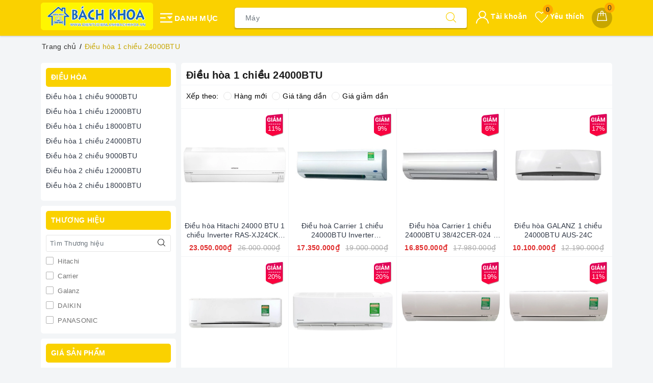

--- FILE ---
content_type: text/css
request_url: https://bizweb.dktcdn.net/100/377/070/themes/763370/assets/evo-collections.scss.css?1767665845177
body_size: 4727
content:
body{background-color:#f3f5f7}.bread-crumb{margin-bottom:0 !important}@keyframes placeHolderShimmer{0%{background-position:-468px 0}100%{background-position:468px 0}}.animated-background,.category-products .products-view-grid .evo-product-block-item .product-item-photo img:not(.loaded),.topfive .evo-owl-product .evo-product-block-item .product-item-photo img:not(.loaded){animation-duration:1.25s;animation-fill-mode:forwards;animation-iteration-count:infinite;animation-name:placeHolderShimmer;animation-timing-function:linear;background:#F6F6F6;background:linear-gradient(to right, #F6F6F6 8%, #F0F0F0 18%, #F6F6F6 33%);background-size:700px 104px;position:relative}.aside-item.collection-category{padding-bottom:5px}@media (max-width: 767px){.aside-item.collection-category{position:fixed;width:100%;top:0 !important;z-index:9;background-color:#fff;border:none;padding:10px;left:0;height:calc(100vh - 50px);margin-top:0;display:none;margin-bottom:0}.aside-item.collection-category.active{display:block}}.aside-item.collection-category .aside-title{margin:0 0 5px;font-size:14px;position:relative;color:#000;text-transform:uppercase;font-weight:700}@media (min-width: 992px){.aside-item.collection-category .aside-title{color:#fff;background-color:#fad100;padding:7px 10px;border-radius:5px;font-weight:600}}@media (max-width: 767px){.aside-item.collection-category .aside-title{text-align:center;color:#fad100;font-weight:600;font-size:16px}}@media (max-width: 767px){.aside-item.collection-category .aside-content{max-height:calc(100% - 100px);overflow-y:auto}.aside-item.collection-category .aside-content::-webkit-scrollbar-track{display:none}.aside-item.collection-category .aside-content::-webkit-scrollbar{display:none}.aside-item.collection-category .aside-content::-webkit-scrollbar-thumb{display:none}}.aside-item.collection-category .aside-content .navbar-pills .nav-item a{font-size:14px;padding-left:0px;padding-right:25px;color:#303846;white-space:normal;position:relative;display:table;width:100%;padding-top:3px;padding-bottom:3px}.aside-item.collection-category .aside-content .navbar-pills .nav-item a:hover,.aside-item.collection-category .aside-content .navbar-pills .nav-item a:focus{color:#fad100;background-color:transparent}.aside-item.collection-category .aside-content .navbar-pills .nav-item a i.fa-caret-right{display:table-cell;width:10px !important}.aside-item.collection-category .aside-content .navbar-pills .nav-item .Collapsible__Plus{position:absolute;right:7px;top:calc(50% - (20px / 2));width:20px;height:20px}.aside-item.collection-category .aside-content .navbar-pills .nav-item .Collapsible__Plus::before,.aside-item.collection-category .aside-content .navbar-pills .nav-item .Collapsible__Plus::after{position:absolute;content:'';top:50%;left:50%;-webkit-transform:translate(-50%, -50%) rotate(-90deg);transform:translate(-50%, -50%) rotate(-90deg);background-color:currentColor;-webkit-transition:opacity 0.4s ease-in-out, -webkit-transform 0.4s ease-in-out;transition:opacity 0.4s ease-in-out, -webkit-transform 0.4s ease-in-out;transition:transform 0.4s ease-in-out, opacity 0.4s ease-in-out;transition:transform 0.4s ease-in-out, opacity 0.4s ease-in-out, -webkit-transform 0.4s ease-in-out}.aside-item.collection-category .aside-content .navbar-pills .nav-item .Collapsible__Plus::before{width:11px;height:1px;opacity:1}.aside-item.collection-category .aside-content .navbar-pills .nav-item .Collapsible__Plus::after{width:1px;height:11px}.aside-item.collection-category .aside-content .navbar-pills .nav-item.active>.Collapsible__Plus::after{-webkit-transform:translate(-50%, -50%) rotate(90deg);transform:translate(-50%, -50%) rotate(90deg)}.aside-item.collection-category .aside-content .navbar-pills .nav-item.active>.Collapsible__Plus::before{opacity:0}.aside-item.collection-category .aside-content .navbar-pills .nav-item .dropdown-menu{margin:0;padding:0;-webkit-transition:left 0.3s ease 0s, opacity 0.3s;transition:left 0.3s ease 0s, opacity 0.3s}.aside-item.collection-category .aside-content .navbar-pills .nav-item .dropdown-menu .nav-item a{padding:5px 10px;padding-right:25px}.aside-item.collection-category .aside-content .navbar-pills .nav-item .dropdown-menu .nav-item .dropdown-menu .nav-item a{padding:5px 20px}.aside-item.collection-category .aside-content .navbar-pills .nav-item .dropdown-menu .nav-item .dropdown-menu .nav-item .dropdown-menu .nav-item a{padding:5px 30px}.aside-item.collection-category .close-categories{display:none}@media (max-width: 767px){.aside-item.collection-category .close-categories{display:block;margin-top:15px;padding:0 20px;text-align:center;line-height:40px;height:40px;background-color:#fad100;color:#fff;border-radius:4px;max-width:200px;margin-left:auto;margin-right:auto;text-transform:uppercase;font-weight:600;cursor:pointer}}.category-gallery .slide-collection{margin-left:-5px;margin-right:-5px}.category-gallery .slide-collection .slick-slide{margin:5px}.category-gallery .slide-collection .slick-slide:hover,.category-gallery .slide-collection .slick-slide:focus{outline:none;box-shadow:none;border:none}.category-gallery .slide-collection .slick-arrow{font-size:0;line-height:0;position:absolute;top:50%;display:block;width:30px;height:30px;padding:0;-webkit-transform:translate(0, -50%);-ms-transform:translate(0, -50%);transform:translate(0, -50%);cursor:pointer;color:transparent;border:none;outline:none;background:transparent;line-height:30px;text-align:center;z-index:2}@media (max-width: 991px){.category-gallery .slide-collection .slick-arrow{display:none !important}}.category-gallery .slide-collection .slick-arrow.slick-prev{left:-35px;opacity:0;-webkit-transition:all .25s ease;transition:all .25s ease;-webkit-transform:translateX(-30px);transform:translateX(-30px)}.category-gallery .slide-collection .slick-arrow.slick-prev:before{content:"";background-image:url(//bizweb.dktcdn.net/100/377/070/themes/763370/assets/back.svg?1767665808332);height:30px;width:30px;display:block}.category-gallery .slide-collection .slick-arrow.slick-next{right:-35px;opacity:0;-webkit-transition:all .25s ease;transition:all .25s ease;-webkit-transform:translateX(30px);transform:translateX(30px)}.category-gallery .slide-collection .slick-arrow.slick-next:before{content:"";background-image:url(//bizweb.dktcdn.net/100/377/070/themes/763370/assets/right-arrow.svg?1767665808332);height:30px;width:30px;display:block}.category-gallery .slide-collection .slick-dots{text-align:center}.category-gallery .slide-collection .slick-dots li{display:inline-block}.category-gallery .slide-collection .slick-dots li button{border-radius:0;height:10px;width:10px;border:1px solid #e5e5e5;background-color:#fff;padding:0;font-size:0}.category-gallery .slide-collection .slick-dots li+li{margin-left:5px}.category-gallery .slide-collection .slick-dots li.slick-active button{border-color:#fad100;background-color:#fad100;border-radius:0;width:10px}.category-gallery .slide-collection:hover .slick-arrow.slick-next{right:-15px;visibility:visible;opacity:1;-webkit-transform:translateY(0);transform:translateY(0)}.category-gallery .slide-collection:hover .slick-arrow.slick-prev{left:-15px;visibility:visible;opacity:1;-webkit-transform:translateY(0);transform:translateY(0)}.category-gallery .slide-collection .slick-slide{margin:0 5px}.category-gallery .slide-collection .slick-slide img:hover{opacity:0.9 !important}@media (min-width: 992px){.main_container{padding-left:0}}.main_container .col-title{font-size:20px;font-weight:600;margin:0;padding:0 10px}.category-products .sort-cate{display:block;padding:5px 10px;border-bottom:1px solid #f3f5f7;border-top:1px solid #f3f5f7;margin-top:5px}@media (max-width: 991px){.category-products .sort-cate{padding-left:10px;padding-right:10px}}@media (max-width: 767px){.category-products .sort-cate{position:fixed;width:100%;top:0 !important;z-index:9;background-color:#fff;border:none;padding:0;left:0;height:calc(100vh - 50px);margin-top:0;display:none}.category-products .sort-cate.active{display:block}}.category-products .sort-cate .sort-cate-left{float:left;margin-top:5px}@media (max-width: 767px){.category-products .sort-cate .sort-cate-left{margin:0;float:none;width:100%}}.category-products .sort-cate .sort-cate-left h3{color:#000;font-size:14px;float:left;margin:0;margin-top:2px}@media (max-width: 767px){.category-products .sort-cate .sort-cate-left h3{float:none;width:100%;font-weight:600;color:#fad100;font-size:20px;text-align:center;padding:10px}}.category-products .sort-cate .sort-cate-left ul{display:inline-block}@media (max-width: 767px){.category-products .sort-cate .sort-cate-left ul{display:block}}.category-products .sort-cate .sort-cate-left ul li{float:left;padding:0 0 0 10px}@media (max-width: 767px){.category-products .sort-cate .sort-cate-left ul li{float:none;width:100%;display:block;padding:10px}.category-products .sort-cate .sort-cate-left ul li+li{border-top:1px solid #f3f5f7}}.category-products .sort-cate .sort-cate-left ul li a{color:#000;font-size:14px;position:relative}@media (max-width: 767px){.category-products .sort-cate .sort-cate-left ul li a{display:block}}.category-products .sort-cate .sort-cate-left ul li a i{height:16px;width:16px;border:1px solid #e5e5e5;border-radius:50%;display:inline-block;vertical-align:middle;margin:-3px 5px 0 0;position:relative}@media (max-width: 767px){.category-products .sort-cate .sort-cate-left ul li a i{float:right;margin:4px 0 0 0}}.category-products .sort-cate .sort-cate-left ul li:hover i,.category-products .sort-cate .sort-cate-left ul li.active i{border:1px solid #fad100;height:16px;width:16px}.category-products .sort-cate .sort-cate-left ul li:hover i:before,.category-products .sort-cate .sort-cate-left ul li.active i:before{content:"";width:8px;height:8px;background-color:#fad100;position:absolute;border-radius:50%;margin:3px}.category-products .sort-cate .sort-cate-left .close-sort{display:none}@media (max-width: 767px){.category-products .sort-cate .sort-cate-left .close-sort{display:block;margin-top:15px;padding:0 20px;text-align:center;line-height:40px;height:40px;background-color:#fad100;color:#fff;border-radius:4px;max-width:200px;margin-left:auto;margin-right:auto;text-transform:uppercase;font-weight:600;cursor:pointer}}@media (max-width: 767px){.category-products .products-view-grid{border-top:1px solid #f3f5f7;margin-top:10px !important}}.category-products .products-view-grid .item-border{border-bottom:1px solid #f3f5f7;border-right:1px solid #f3f5f7}@media (min-width: 1024px){.category-products .products-view-grid .item-border:nth-child(4n+4){border-right:none}}@media (max-width: 1024px){.category-products .products-view-grid .item-border{padding-bottom:0 !important}}@media (min-width: 570px) and (max-width: 991px){.category-products .products-view-grid .item-border{border-top:none;border-bottom:1px solid #f3f5f7}.category-products .products-view-grid .item-border:nth-child(3n+1){border-left:none}}@media (max-width: 569px){.category-products .products-view-grid .item-border{border-top:none;border-left:none;border-right:0.5px solid #f3f5f7;border-bottom:1px solid #f3f5f7}.category-products .products-view-grid .item-border:nth-child(2n+2){border-right:none;border-left:0.5px solid #f3f5f7}}@media (max-width: 480px){.category-products .products-view-grid .item-border{padding-bottom:7px !important}}@media (max-width: 480px){.category-products .products-view-grid .col-6:nth-child(2n+1){padding-right:3.5px}.category-products .products-view-grid .col-6:nth-child(2n+2){padding-left:3.5px}}.category-products .products-view-grid .evo-product-block-item{padding:5px}.category-products .products-view-grid .evo-product-block-item .product-item-photo{height:210px;display:block}@media (max-width: 1024px){.category-products .products-view-grid .evo-product-block-item .product-item-photo{height:177x}}@media (max-width: 991px){.category-products .products-view-grid .evo-product-block-item .product-item-photo{height:232x}}@media (max-width: 767px){.category-products .products-view-grid .evo-product-block-item .product-item-photo{height:172x}}@media (max-width: 668px){.category-products .products-view-grid .evo-product-block-item .product-item-photo{height:172}}@media (max-width: 569px){.category-products .products-view-grid .evo-product-block-item .product-item-photo{height:266px}}@media (max-width: 480px){.category-products .products-view-grid .evo-product-block-item .product-item-photo{height:192px}}@media (max-width: 376px){.category-products .products-view-grid .evo-product-block-item .product-item-photo{height:173px}}@media (max-width: 321px){.category-products .products-view-grid .evo-product-block-item .product-item-photo{height:145px}}.category-products .products-view-grid .evo-product-block-item .product-item-photo img{width:auto !important;max-height:100%;position:absolute;top:0;bottom:0;left:0;right:0;margin:auto}.category-products .products-view-grid .evo-product-block-item .product-item-photo img:not(.loaded){width:100% !important;height:100% !important;opacity:0.1}.category-products .products-view-grid .evo-product-block-item .product-item-details .price-box{margin-bottom:0}.category-products .products-view-grid .pagination{justify-content:center}.category-products .fix-pag .pagination{justify-content:center}.col-bg-white{background-color:#fff;border-radius:5px;padding:10px}@media (max-width: 757px){.col-bg-white{padding:0;border-radius:0}}.evo-bg-white{background-color:#fff;border-radius:5px;padding:10px 0}@media (max-width: 480px){.evo-bg-white{padding:7px 0}}.evo-bg-white-new{background-color:#fff;border-radius:5px;padding:10px}@media (max-width: 480px){.evo-bg-white-new{padding:7px}}@media (max-width: 569px){.left-content{padding:0}}.left-content .aside-filter{padding:0 10px 10px 0}@media (min-width: 1024px){.left-content .aside-filter{padding-right:0}}@media (max-width: 991px){.left-content .aside-filter{border:none;padding-left:0;padding-right:0}}@media (max-width: 767px){.left-content .aside-filter{position:fixed;width:100%;top:0 !important;z-index:9;background-color:#fff;border:none;padding:0;left:0;height:calc(100vh - 50px);margin-top:0;display:none}.left-content .aside-filter.active{display:block}}@media (min-width: 992px){.left-content .aside-filter .aside-hidden-mobile{display:block !important}}@media (max-width: 991px){.left-content .aside-filter .aside-hidden-mobile{padding:0}}@media (max-width: 767px){.left-content .aside-filter .aside-hidden-mobile{height:100vh;padding:10px}}.left-content .aside-filter .aside-hidden-mobile .filter-container .aside-item .aside-title{margin:0 0 5px;font-size:14px;position:relative;color:#000;text-transform:uppercase;font-weight:700}@media (min-width: 992px){.left-content .aside-filter .aside-hidden-mobile .filter-container .aside-item .aside-title{color:#fff;background-color:#fad100;padding:7px 10px;border-radius:5px;margin-bottom:10px}}.left-content .aside-filter .aside-hidden-mobile .filter-container .aside-item+.aside-item{margin-top:7.5px;padding-top:7.5px;border-top:0.5px solid #e5e5e5}.left-content .aside-filter .aside-hidden-mobile .filter-container .aside-item .aside-content .field-search{margin-bottom:5px;position:relative}@media (min-width: 992px){.left-content .aside-filter .aside-hidden-mobile .filter-container .aside-item .aside-content .field-search{padding-right:0px}}.left-content .aside-filter .aside-hidden-mobile .filter-container .aside-item .aside-content .field-search input{height:33px;width:100%;padding-left:7px;padding-right:40px;font-size:13px;border:1px solid #e5e5e5;color:#333;border-radius:3px;min-height:33px}.left-content .aside-filter .aside-hidden-mobile .filter-container .aside-item .aside-content .field-search button{position:absolute;right:5px;top:50%;transform:translate(0, -50%);background-color:transparent;border:none;padding:0 6px;z-index:1;height:33px;line-height:33px}.left-content .aside-filter .aside-hidden-mobile .filter-container .aside-item .aside-content .field-search button svg{position:relative;top:-3px;width:15px !important}.left-content .aside-filter .aside-hidden-mobile .filter-container .aside-item .aside-content ul{max-height:230px;overflow-y:auto}@media (max-width: 480px){.left-content .aside-filter .aside-hidden-mobile .filter-container .aside-item .aside-content ul{max-height:140px}}.left-content .aside-filter .aside-hidden-mobile .filter-container .aside-item .aside-content ul::-webkit-scrollbar-track{border-radius:0px;background-color:#f7f8fa}.left-content .aside-filter .aside-hidden-mobile .filter-container .aside-item .aside-content ul::-webkit-scrollbar{width:6px}.left-content .aside-filter .aside-hidden-mobile .filter-container .aside-item .aside-content ul::-webkit-scrollbar-thumb{border-radius:0px;background-color:#e0e0e0}.left-content .aside-filter .aside-hidden-mobile .filter-container .aside-item .aside-content ul li label{font-size:13px;color:#727272}.left-content .aside-filter .aside-hidden-mobile .filter-container .aside-item .aside-content ul li label:hover{color:#fad100}.left-content .aside-filter .aside-hidden-mobile .filter-container .aside-item .aside-content ul li label:hover input+.fa:before{border-color:#fad100}.left-content .aside-filter .aside-hidden-mobile .filter-container .aside-item .aside-content ul li label img{max-height:30px}@media (max-width: 767px){.left-content .aside-filter .aside-hidden-mobile .filter-container{max-height:calc(100% - 140px);overflow-y:auto}.left-content .aside-filter .aside-hidden-mobile .filter-container::-webkit-scrollbar-track{display:none}.left-content .aside-filter .aside-hidden-mobile .filter-container::-webkit-scrollbar{display:none}.left-content .aside-filter .aside-hidden-mobile .filter-container::-webkit-scrollbar-thumb{display:none}}.left-content .aside-filter .aside-hidden-mobile .aside-title-fl{display:none}@media (max-width: 767px){.left-content .aside-filter .aside-hidden-mobile .aside-title-fl{display:block;margin:0 0 5px;position:relative;text-transform:uppercase;text-align:center;color:#fad100;font-weight:600;font-size:16px}}.left-content .aside-filter .aside-hidden-mobile .close-filter{display:none}@media (max-width: 767px){.left-content .aside-filter .aside-hidden-mobile .close-filter{display:block;margin-top:15px;padding:0 20px;text-align:center;line-height:40px;height:40px;background-color:#fad100;color:#fff;border-radius:4px;max-width:200px;margin-left:auto;margin-right:auto;text-transform:uppercase;font-weight:600;cursor:pointer}}.left-content .evo-sidebar-collection .heading{display:block;padding:0 10px;height:45px;line-height:45px;padding-right:25px;margin-bottom:10px;font-weight:normal;text-transform:uppercase;color:#fff;position:relative;font-size:14px;background-size:100%;background-color:#fad100}.left-content .evo-sidebar-collection .heading img{width:25px}@media (max-width: 991px){.left-content .evo-sidebar-collection .heading{margin-bottom:0}.left-content .evo-sidebar-collection .heading svg{height:15px;width:15px;position:absolute;right:7px;top:50%;transform:translate(0, -50%)}.left-content .evo-sidebar-collection .heading svg path{fill:#fff !important}.left-content .evo-sidebar-collection .heading.active{color:#fff}.left-content .evo-sidebar-collection .heading.active svg{-moz-transform:rotate(-180deg);-webkit-transform:rotate(-180deg);-o-transform:rotate(-180deg);-ms-transform:rotate(-180deg);transform:rotate(-180deg);top:14px}.left-content .evo-sidebar-collection .heading.active svg path{fill:#fff !important}}@media (min-width: 992px){.left-content .evo-sidebar-collection .evo-sidebar-collection-content{display:block !important}.left-content .evo-sidebar-collection .evo-sidebar-collection-content .col-bg-white{margin-bottom:10px}}@media (max-width: 991px){.left-content .evo-sidebar-collection .evo-sidebar-collection-content{display:none}.left-content .evo-sidebar-collection .evo-sidebar-collection-content .col-bg-white{border-radius:0}}@media (max-width: 767px){.left-content .evo-sidebar-collection .evo-sidebar-collection-content{display:block}}.fix-nof{padding-top:10px;padding-left:10px;margin-bottom:10px;padding-right:10px}.collection_scrolltabs{display:none}@media (max-width: 767px){.collection_scrolltabs{z-index:12;position:fixed;height:50px;background:#fff;bottom:0;top:auto !important;margin-left:auto;margin-right:auto;left:0;right:0;width:100%;border-top:1px solid #f3f5f7;display:block;padding:0 8px}.collection_scrolltabs .toolbar-inner{width:100%;height:100%;display:-webkit-box;display:-webkit-flex;display:-ms-flexbox;display:flex;-webkit-box-pack:justify;-webkit-justify-content:space-evenly;-ms-flex-pack:justify;justify-content:space-evenly;-webkit-box-sizing:border-box;box-sizing:border-box;-webkit-box-align:center;-webkit-align-items:center;-ms-flex-align:center;align-items:center;-webkit-align-content:center;-ms-flex-line-pack:center;align-content:center}.collection_scrolltabs .toolbar-inner .tab-item{height:100%;padding-top:5px;padding-bottom:0px;-webkit-box-pack:justify;-webkit-justify-content:space-between;-ms-flex-pack:justify;justify-content:space-between;-webkit-box-align:center;-webkit-align-items:center;-ms-flex-align:center;align-items:center;display:flex;display:-webkit-box;display:-webkit-flex;display:-ms-flexbox;display:flex;-webkit-box-pack:center;-webkit-justify-content:center;-ms-flex-pack:center;justify-content:center;-webkit-box-align:center;-webkit-align-items:center;-ms-flex-align:center;align-items:center;-webkit-box-orient:vertical;-webkit-box-direction:normal;-webkit-flex-direction:column;-ms-flex-direction:column;flex-direction:column}.collection_scrolltabs .toolbar-inner .tab-item .evo-icon{width:22px;margin-top:2.5px;height:22px;display:inline-block;background-size:contain;background-repeat:no-repeat;background-position:center}.collection_scrolltabs .toolbar-inner .tab-item .evo-icon.icon-filter{background-image:url(//bizweb.dktcdn.net/100/377/070/themes/763370/assets/funnel.png?1767665808332)}.collection_scrolltabs .toolbar-inner .tab-item .evo-icon.icon-sort{background-image:url(//bizweb.dktcdn.net/100/377/070/themes/763370/assets/sort.png?1767665808332)}.collection_scrolltabs .toolbar-inner .tab-item .evo-icon.icon-cate{background-image:url(//bizweb.dktcdn.net/100/377/070/themes/763370/assets/menu-col.png?1767665808332)}.collection_scrolltabs .toolbar-inner .tab-item .tabbar-label{color:#666;display:block}}.topfive .title{position:relative;padding-bottom:5px}@media (max-width: 767px){.topfive .title{text-align:center}}.topfive .title .titlecate{font-size:20px;font-weight:600;color:#333;padding:0;margin:0;float:left}@media (max-width: 767px){.topfive .title .titlecate{float:none;font-size:18px}}.topfive .title .viewall{float:right;font-size:14px;color:#fad100}@media (max-width: 767px){.topfive .title .viewall{float:none;font-size:13px}}.topfive .title .viewall:hover,.topfive .title .viewall:focus{color:#000}.topfive .filprice{display:block;padding-bottom:10px}@media (max-width: 991px){.topfive .filprice{display:-webkit-flex;display:-ms-flexbox;display:flex;overflow-x:auto;overflow-y:hidden;-webkit-overflow-scrolling:touch;flex-wrap:unset}.topfive .filprice::-webkit-scrollbar{display:none}}.topfive .filprice li{display:inline-block;padding:8px 11px;border:1px solid #fad100;border-radius:3px;margin-right:10px}@media (max-width: 991px){.topfive .filprice li{padding:7px 10px;margin-right:5px;-webkit-flex-shrink:0;-ms-flex:0 0 auto;flex-shrink:0;display:block}}.topfive .filprice li a{font-size:13px;color:#fad100}.topfive .filprice li.active,.topfive .filprice li:hover{background-color:rgba(250,209,0,0.1);border:1px solid #fad100}.topfive .evo-owl-product{margin-left:-5px;margin-right:-5px}.topfive .evo-owl-product .slick-slide{margin:5px}.topfive .evo-owl-product .slick-slide:hover,.topfive .evo-owl-product .slick-slide:focus{outline:none;box-shadow:none;border:none}.topfive .evo-owl-product .slick-arrow{font-size:0;line-height:0;position:absolute;top:50%;display:block;width:30px;height:30px;padding:0;-webkit-transform:translate(0, -50%);-ms-transform:translate(0, -50%);transform:translate(0, -50%);cursor:pointer;color:transparent;border:none;outline:none;background:transparent;line-height:30px;text-align:center;z-index:2}@media (max-width: 991px){.topfive .evo-owl-product .slick-arrow{display:none !important}}.topfive .evo-owl-product .slick-arrow.slick-prev{left:-35px;opacity:0;-webkit-transition:all .25s ease;transition:all .25s ease;-webkit-transform:translateX(-30px);transform:translateX(-30px)}.topfive .evo-owl-product .slick-arrow.slick-prev:before{content:"";background-image:url(//bizweb.dktcdn.net/100/377/070/themes/763370/assets/back.svg?1767665808332);height:30px;width:30px;display:block}.topfive .evo-owl-product .slick-arrow.slick-next{right:-35px;opacity:0;-webkit-transition:all .25s ease;transition:all .25s ease;-webkit-transform:translateX(30px);transform:translateX(30px)}.topfive .evo-owl-product .slick-arrow.slick-next:before{content:"";background-image:url(//bizweb.dktcdn.net/100/377/070/themes/763370/assets/right-arrow.svg?1767665808332);height:30px;width:30px;display:block}.topfive .evo-owl-product .slick-dots{text-align:center}.topfive .evo-owl-product .slick-dots li{display:inline-block}.topfive .evo-owl-product .slick-dots li button{border-radius:0;height:10px;width:10px;border:1px solid #e5e5e5;background-color:#fff;padding:0;font-size:0}.topfive .evo-owl-product .slick-dots li+li{margin-left:5px}.topfive .evo-owl-product .slick-dots li.slick-active button{border-color:#fad100;background-color:#fad100;border-radius:0;width:10px}.topfive .evo-owl-product:hover .slick-arrow.slick-next{right:-15px;visibility:visible;opacity:1;-webkit-transform:translateY(0);transform:translateY(0)}.topfive .evo-owl-product:hover .slick-arrow.slick-prev{left:-15px;visibility:visible;opacity:1;-webkit-transform:translateY(0);transform:translateY(0)}.topfive .evo-owl-product .evo-product-block-item .product-item-photo{height:210px}@media (max-width: 1024px){.topfive .evo-owl-product .evo-product-block-item .product-item-photo{height:180px}}@media (max-width: 991px){.topfive .evo-owl-product .evo-product-block-item .product-item-photo{height:227px}}@media (max-width: 767px){.topfive .evo-owl-product .evo-product-block-item .product-item-photo{height:167px}}@media (max-width: 668px){.topfive .evo-owl-product .evo-product-block-item .product-item-photo{height:167px}}@media (max-width: 569px){.topfive .evo-owl-product .evo-product-block-item .product-item-photo{height:176px}}@media (max-width: 480px){.topfive .evo-owl-product .evo-product-block-item .product-item-photo{height:195px}}@media (max-width: 376px){.topfive .evo-owl-product .evo-product-block-item .product-item-photo{height:176px}}@media (max-width: 321px){.topfive .evo-owl-product .evo-product-block-item .product-item-photo{height:148px}}.topfive .evo-owl-product .evo-product-block-item .product-item-photo img{width:auto !important;max-height:100%;position:absolute;top:0;bottom:0;left:0;right:0;margin:auto}.topfive .evo-owl-product .evo-product-block-item .product-item-photo img:not(.loaded){width:100% !important;height:100% !important;opacity:0.2}.topfive .evo-owl-product .evo-product-block-item .product-item-details .price-box{margin-bottom:0}
